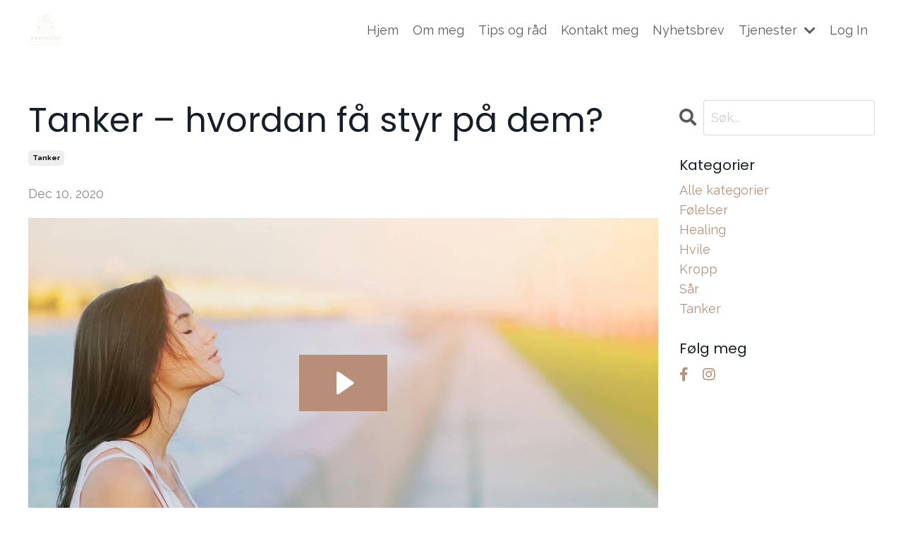

--- FILE ---
content_type: text/html; charset=utf-8
request_url: https://www.rosentine.no/blog/tanker
body_size: 10362
content:
<!doctype html>
<html lang="en">
  <head>
    
              <meta name="csrf-param" content="authenticity_token">
              <meta name="csrf-token" content="pO2boaoX+q3gPOKmJp84Fz2/++ox+x5GyhWchXFujS6hk6YzF+o4Xe3ICKyyAMuA9ICNnCYN8Cr2FlyUuciFZw==">
            
    <title>
      
        Tanker – hvordan få styr på dem?  
      
    </title>
    <meta charset="utf-8" />
    <meta http-equiv="x-ua-compatible" content="ie=edge, chrome=1">
    <meta name="viewport" content="width=device-width, initial-scale=1, shrink-to-fit=no">
    
      <meta name="description" content="Hva er tanker, hvor kommer de fra, og hva gjør at det kjennes ut som de så ofte tar over styringen? Tre steg for å begynne å styre dine tanker." />
    
    <meta property="og:type" content="website">
<meta property="og:url" content="https://www.rosentine.no/blog/tanker">
<meta name="twitter:card" content="summary_large_image">

<meta property="og:title" content="Tanker – hvordan få styr på dem?  ">
<meta name="twitter:title" content="Tanker – hvordan få styr på dem?  ">


<meta property="og:description" content="Hva er tanker, hvor kommer de fra, og hva gjør at det kjennes ut som de så ofte tar over styringen? Tre steg for å begynne å styre dine tanker.">
<meta name="twitter:description" content="Hva er tanker, hvor kommer de fra, og hva gjør at det kjennes ut som de så ofte tar over styringen? Tre steg for å begynne å styre dine tanker.">


<meta property="og:image" content="https://kajabi-storefronts-production.kajabi-cdn.com/kajabi-storefronts-production/sites/95365/images/IUyhB1ETJ2CQZWBUP5Bg_Bilde3.jpg">
<meta name="twitter:image" content="https://kajabi-storefronts-production.kajabi-cdn.com/kajabi-storefronts-production/sites/95365/images/IUyhB1ETJ2CQZWBUP5Bg_Bilde3.jpg">


    
      <link href="https://kajabi-storefronts-production.kajabi-cdn.com/kajabi-storefronts-production/sites/95365/images/vetfH2TTw6QNL6rLjiUQ_Rosentine_illustrasjon3.png?v=2" rel="shortcut icon" />
    
    <link rel="canonical" href="https://www.rosentine.no/blog/tanker" />

    <!-- Google Fonts ====================================================== -->
    
      <link href="//fonts.googleapis.com/css?family=Raleway:400,700,400italic,700italic|Poppins:400,700,400italic,700italic" rel="stylesheet" type="text/css">
    

    <!-- Kajabi CSS ======================================================== -->
    <link rel="stylesheet" media="screen" href="https://kajabi-app-assets.kajabi-cdn.com/assets/core-0d125629e028a5a14579c81397830a1acd5cf5a9f3ec2d0de19efb9b0795fb03.css" />

    

    <link rel="stylesheet" href="https://use.fontawesome.com/releases/v5.15.2/css/all.css" crossorigin="anonymous">

    <link rel="stylesheet" media="screen" href="https://kajabi-storefronts-production.kajabi-cdn.com/kajabi-storefronts-production/themes/2149938284/assets/styles.css?16451315533793" />

    <!-- Customer CSS ====================================================== -->
    <link rel="stylesheet" media="screen" href="https://kajabi-storefronts-production.kajabi-cdn.com/kajabi-storefronts-production/themes/2149938284/assets/overrides.css?16451315533793" />
    <style>
  /* Custom CSS Added Via Theme Settings */
  /* CSS Overrides go here */
</style>


    <!-- Kajabi Editor Only CSS ============================================ -->
    

    <!-- Header hook ======================================================= -->
    <link rel="alternate" type="application/rss+xml" title="Rosentine - For kvinner som har opplevd overgrep" href="https://www.rosentine.no/blog.rss" /><script type="text/javascript">
  var Kajabi = Kajabi || {};
</script>
<script type="text/javascript">
  Kajabi.currentSiteUser = {
    "id" : "-1",
    "type" : "Guest",
    "contactId" : "",
  };
</script>
<script type="text/javascript">
  Kajabi.theme = {
    activeThemeName: "Streamlined Home",
    previewThemeId: null,
    editor: false
  };
</script>
<meta name="turbo-prefetch" content="false">
<style type="text/css">
  #editor-overlay {
    display: none;
    border-color: #2E91FC;
    position: absolute;
    background-color: rgba(46,145,252,0.05);
    border-style: dashed;
    border-width: 3px;
    border-radius: 3px;
    pointer-events: none;
    cursor: pointer;
    z-index: 10000000000;
  }
  .editor-overlay-button {
    color: white;
    background: #2E91FC;
    border-radius: 2px;
    font-size: 13px;
    margin-inline-start: -24px;
    margin-block-start: -12px;
    padding-block: 3px;
    padding-inline: 10px;
    text-transform:uppercase;
    font-weight:bold;
    letter-spacing:1.5px;

    left: 50%;
    top: 50%;
    position: absolute;
  }
</style>
<script src="https://kajabi-app-assets.kajabi-cdn.com/vite/assets/track_analytics-999259ad.js" crossorigin="anonymous" type="module"></script><link rel="modulepreload" href="https://kajabi-app-assets.kajabi-cdn.com/vite/assets/stimulus-576c66eb.js" as="script" crossorigin="anonymous">
<link rel="modulepreload" href="https://kajabi-app-assets.kajabi-cdn.com/vite/assets/track_product_analytics-9c66ca0a.js" as="script" crossorigin="anonymous">
<link rel="modulepreload" href="https://kajabi-app-assets.kajabi-cdn.com/vite/assets/stimulus-e54d982b.js" as="script" crossorigin="anonymous">
<link rel="modulepreload" href="https://kajabi-app-assets.kajabi-cdn.com/vite/assets/trackProductAnalytics-3d5f89d8.js" as="script" crossorigin="anonymous">      <script type="text/javascript">
        if (typeof (window.rudderanalytics) === "undefined") {
          !function(){"use strict";window.RudderSnippetVersion="3.0.3";var sdkBaseUrl="https://cdn.rudderlabs.com/v3"
          ;var sdkName="rsa.min.js";var asyncScript=true;window.rudderAnalyticsBuildType="legacy",window.rudderanalytics=[]
          ;var e=["setDefaultInstanceKey","load","ready","page","track","identify","alias","group","reset","setAnonymousId","startSession","endSession","consent"]
          ;for(var n=0;n<e.length;n++){var t=e[n];window.rudderanalytics[t]=function(e){return function(){
          window.rudderanalytics.push([e].concat(Array.prototype.slice.call(arguments)))}}(t)}try{
          new Function('return import("")'),window.rudderAnalyticsBuildType="modern"}catch(a){}
          if(window.rudderAnalyticsMount=function(){
          "undefined"==typeof globalThis&&(Object.defineProperty(Object.prototype,"__globalThis_magic__",{get:function get(){
          return this},configurable:true}),__globalThis_magic__.globalThis=__globalThis_magic__,
          delete Object.prototype.__globalThis_magic__);var e=document.createElement("script")
          ;e.src="".concat(sdkBaseUrl,"/").concat(window.rudderAnalyticsBuildType,"/").concat(sdkName),e.async=asyncScript,
          document.head?document.head.appendChild(e):document.body.appendChild(e)
          },"undefined"==typeof Promise||"undefined"==typeof globalThis){var d=document.createElement("script")
          ;d.src="https://polyfill-fastly.io/v3/polyfill.min.js?version=3.111.0&features=Symbol%2CPromise&callback=rudderAnalyticsMount",
          d.async=asyncScript,document.head?document.head.appendChild(d):document.body.appendChild(d)}else{
          window.rudderAnalyticsMount()}window.rudderanalytics.load("2apYBMHHHWpiGqicceKmzPebApa","https://kajabiaarnyhwq.dataplane.rudderstack.com",{})}();
        }
      </script>
      <script type="text/javascript">
        if (typeof (window.rudderanalytics) !== "undefined") {
          rudderanalytics.page({"account_id":"86088","site_id":"95365"});
        }
      </script>
      <script type="text/javascript">
        if (typeof (window.rudderanalytics) !== "undefined") {
          (function () {
            function AnalyticsClickHandler (event) {
              const targetEl = event.target.closest('a') || event.target.closest('button');
              if (targetEl) {
                rudderanalytics.track('Site Link Clicked', Object.assign(
                  {"account_id":"86088","site_id":"95365"},
                  {
                    link_text: targetEl.textContent.trim(),
                    link_href: targetEl.href,
                    tag_name: targetEl.tagName,
                  }
                ));
              }
            };
            document.addEventListener('click', AnalyticsClickHandler);
          })();
        }
      </script>
<script>
!function(f,b,e,v,n,t,s){if(f.fbq)return;n=f.fbq=function(){n.callMethod?
n.callMethod.apply(n,arguments):n.queue.push(arguments)};if(!f._fbq)f._fbq=n;
n.push=n;n.loaded=!0;n.version='2.0';n.agent='plkajabi';n.queue=[];t=b.createElement(e);t.async=!0;
t.src=v;s=b.getElementsByTagName(e)[0];s.parentNode.insertBefore(t,s)}(window,
                                                                      document,'script','https://connect.facebook.net/en_US/fbevents.js');


fbq('init', '332626149239902');
fbq('track', "PageView");</script>
<noscript><img height="1" width="1" style="display:none"
src="https://www.facebook.com/tr?id=332626149239902&ev=PageView&noscript=1"
/></noscript>
<meta name='site_locale' content='nn'><style type="text/css">
  /* Font Awesome 4 */
  .fa.fa-twitter{
    font-family:sans-serif;
  }
  .fa.fa-twitter::before{
    content:"𝕏";
    font-size:1.2em;
  }

  /* Font Awesome 5 */
  .fab.fa-twitter{
    font-family:sans-serif;
  }
  .fab.fa-twitter::before{
    content:"𝕏";
    font-size:1.2em;
  }
</style>
<link rel="stylesheet" href="https://cdn.jsdelivr.net/npm/@kajabi-ui/styles@1.0.4/dist/kajabi_products/kajabi_products.css" />
<script type="module" src="https://cdn.jsdelivr.net/npm/@pine-ds/core@3.13.0/dist/pine-core/pine-core.esm.js"></script>
<script nomodule src="https://cdn.jsdelivr.net/npm/@pine-ds/core@3.13.0/dist/pine-core/index.esm.js"></script>


  </head>

  <style>
  body {
    
      
    
  }
</style>

  <body id="encore-theme" class="background-unrecognized">
    


    <div id="section-header" data-section-id="header">

<style>
  /* Default Header Styles */
  .header {
    
      background-color: #FFFFFF;
    
    font-size: 18px;
  }
  .header a,
  .header a.link-list__link,
  .header a.link-list__link:hover,
  .header a.social-icons__icon,
  .header .user__login a,
  .header .dropdown__item a,
  .header .dropdown__trigger:hover {
    color: #595959;
  }
  .header .dropdown__trigger {
    color: #595959 !important;
  }
  /* Mobile Header Styles */
  @media (max-width: 767px) {
    .header {
      
      font-size: 16px;
    }
    
    .header .hamburger__slices .hamburger__slice {
      
        background-color: ;
      
    }
    
      .header a.link-list__link, .dropdown__item a, .header__content--mobile {
        text-align: left;
      }
    
    .header--overlay .header__content--mobile  {
      padding-bottom: 20px;
    }
  }
  /* Sticky Styles */
  
</style>

<div class="hidden">
  
    
  
    
  
    
  
    
  
  
  
  
</div>

<header class="header header--static    header--close-on-scroll" kjb-settings-id="sections_header_settings_background_color">
  <div class="hello-bars">
    
      
    
      
    
      
    
      
    
  </div>
  
    <div class="header__wrap">
      <div class="header__content header__content--desktop background-unrecognized">
        <div class="container header__container media justify-content-left">
          
            
                <style>
@media (min-width: 768px) {
  #block-1555988494486 {
    text-align: left;
  }
} 
</style>

<div id="block-1555988494486" class="header__block header__block--logo header__block--show header__switch-content " kjb-settings-id="sections_header_blocks_1555988494486_settings_stretch">
  <style>
  #block-1555988494486 {
    line-height: 1;
  }
  #block-1555988494486 .logo__image {
    display: block;
    width: 50px;
  }
  #block-1555988494486 .logo__text {
    color: ;
  }
</style>

<a class="logo" href="/">
  
    
      <img class="logo__image" src="https://kajabi-storefronts-production.kajabi-cdn.com/kajabi-storefronts-production/sites/95365/images/PrsvZfuRVmQN6knInELs_Rosentine_Logo_payoff_RPY_nude.png" kjb-settings-id="sections_header_blocks_1555988494486_settings_logo" alt="Header Logo" />
    
  
</a>

</div>

              
          
            
                <style>
@media (min-width: 768px) {
  #block-1555988491313 {
    text-align: right;
  }
} 
</style>

<div id="block-1555988491313" class="header__block header__switch-content header__block--menu stretch" kjb-settings-id="sections_header_blocks_1555988491313_settings_stretch">
  <div class="link-list justify-content-right" kjb-settings-id="sections_header_blocks_1555988491313_settings_menu">
  
    <a class="link-list__link" href="https://www.rosentine.no/hjem-rosentine-1" >Hjem</a>
  
    <a class="link-list__link" href="https://www.rosentine.no/omtine" >Om meg</a>
  
    <a class="link-list__link" href="https://www.rosentine.no/blog" >Tips og råd</a>
  
    <a class="link-list__link" href="https://www.rosentine.no/kontakt" >Kontakt meg</a>
  
    <a class="link-list__link" href="https://www.rosentine.no/nyhetsbrev" >Nyhetsbrev</a>
  
</div>

</div>

              
          
            
                <style>
@media (min-width: 768px) {
  #block-1645104276489 {
    text-align: left;
  }
} 
</style>

<div id="block-1645104276489" class="header__block header__switch-content header__block--dropdown " kjb-settings-id="sections_header_blocks_1645104276489_settings_stretch">
  <style>
  /* Dropdown menu colors for desktop */
  @media (min-width: 768px) {
    #block-1645104276489 .dropdown__menu {
      background-color: #FFFFFF;
    }
    #block-1645104276489 .dropdown__item a {
      color: #595959;
    }
  }
  /* Mobile menu text alignment */
  @media (max-width: 767px) {
    #block-1645104276489 .dropdown__item a {
      text-align: left;
    }
  }
</style>

<div class="dropdown" kjb-settings-id="sections_header_blocks_1645104276489_settings_trigger">
  <a class="dropdown__trigger">
    Tjenester
    
      <i class="dropdown__icon fa fa-chevron-down"></i>
    
  </a>
  <div class="dropdown__menu dropdown__menu--text-left ">
    
      <span class="dropdown__item"><a href="https://www.rosentine.no/bokami" >Bok</a></span>
    
      <span class="dropdown__item"><a href="https://www.rosentine.no/tjeneste_1" >Rosenmetoden</a></span>
    
      <span class="dropdown__item"><a href="https://www.rosentine.no/tjeneste_2" >Psykoterapi</a></span>
    
      <span class="dropdown__item"><a href="https://www.rosentine.no/priser" >Priser</a></span>
    
      <span class="dropdown__item"><a href="https://www.rosentine.no/kurs-mentor-kvinnesirkler" >Kurs og kvinnesirkler</a></span>
    
      <span class="dropdown__item"><a href="https://www.rosentine.no/tjeneste_3" >Yoga og meditasjon</a></span>
    
      <span class="dropdown__item"><a href="https://www.rosentine.no/store" >Butikk</a></span>
    
  </div>
</div>

</div>

              
          
            
                <style>
@media (min-width: 768px) {
  #block-1555988487706 {
    text-align: left;
  }
} 
</style>

<div id="block-1555988487706" class="header__block header__switch-content header__block--user " kjb-settings-id="sections_header_blocks_1555988487706_settings_stretch">
  <style>
  /* Dropdown menu colors for desktop */
  @media (min-width: 768px) {
    #block-1555988487706 .dropdown__menu {
      background: #FFFFFF;
      color: #595959;
    }
    #block-1555988487706 .dropdown__item a, 
    #block-1555988487706 {
      color: #595959;
    }
  }  
  /* Mobile menu text alignment */
  @media (max-width: 767px) {
    #block-1555988487706 .dropdown__item a,
    #block-1555988487706 .user__login a {
      text-align: left;
    }
  }
</style>

<div class="user" kjb-settings-id="sections_header_blocks_1555988487706_settings_language_login">
  
    <span class="user__login" kjb-settings-id="language_login"><a href="/login">Log In</a></span>
  
</div>

</div>

              
          
          
            <div class="hamburger hidden--desktop" kjb-settings-id="sections_header_settings_hamburger_color">
              <div class="hamburger__slices">
                <div class="hamburger__slice hamburger--slice-1"></div>
                <div class="hamburger__slice hamburger--slice-2"></div>
                <div class="hamburger__slice hamburger--slice-3"></div>
                <div class="hamburger__slice hamburger--slice-4"></div>
              </div>
            </div>
          
        </div>
      </div>
      <div class="header__content header__content--mobile">
        <div class="header__switch-content header__spacer"></div>
      </div>
    </div>
  
</header>

</div>
    <main>
      <div data-dynamic-sections=blog_post><div id="section-1599688991346" data-section-id="1599688991346"><style>
  
  .blog-post-body {
    background-color: ;
  }
  .blog-post-body .sizer {
    padding-top: 40px;
    padding-bottom: 40px;
  }
  .blog-post-body .container {
    max-width: calc(1260px + 10px + 10px);
    padding-right: 10px;
    padding-left: 10px;
  }
  .blog-post-body__panel {
    background-color: #ffffff;
    border-color: ;
    border-radius: 4px;
    border-style: none;
    border-width: 25px ;
  }
  .blog-post-body__title {
    color:  !important;
  }
  .blog-post-body__date {
    color: ;
  }
  .tag {
    color: ;
    background-color: ;
  }
  .tag:hover {
    color: ;
    background-color: ;
  }
  .blog-post-body__content {
    color: ;
  }
  @media (min-width: 768px) {
    
    .blog-post-body .sizer {
      padding-top: 40px;
      padding-bottom: 40px;
    }
    .blog-post-body .container {
      max-width: calc(1260px + 40px + 40px);
      padding-right: 40px;
      padding-left: 40px;
    }
  }
</style>

<section class="blog-post-body " kjb-settings-id="sections_1599688991346_settings_background_color">
  <div class="sizer">
    
    <div class="container">
      <div class="row">
        
          <div class="col-lg-9">
        
          
            
            <div class="blog-post-body__info">
              <h1 class="blog-post-body__title">Tanker – hvordan få styr på dem?  </h1>
              
                <span class="blog-post-body__tags" kjb-settings-id="sections_1599688991346_settings_show_tags">
                  
                    
                      <a class="tag" href="https://www.rosentine.no/blog?tag=tanker">tanker</a>
                    
                  
                </span>
              
              
                <span class="blog-post-body__date" kjb-settings-id="sections_1599688991346_settings_show_date">Dec 10, 2020</span>
              
              
            </div>
            
              <div class="blog-post-body__media">
  
  
  <div class="video">
    <div class="video__wrapper">
      
<script>
  window._wq = window._wq || [];
  _wq.push({"jsetel50wg": JSON.parse('{\"playerColor\":\"#b88f79\",\"stillUrl\":\"https://kajabi-storefronts-production.kajabi-cdn.com/kajabi-storefronts-production/blogs/31286/images/fI61vvARUCKjJk9Tb6WA_file.jpg\",\"resumable\":true,\"autoPlay\":false}')});
</script>

<script charset="ISO-8859-1" src="//fast.wistia.com/assets/external/E-v1.js" async></script>


<div class="kjb-video-responsive">
  <div id="wistia_jsetel50wg"
    class="wistia_embed wistia_async_jsetel50wg "
    data-track-progress=""
    data-tracked-percent="">&nbsp;</div>
</div>

    </div>
  </div>


</div>

            
            <div class="blog-post-body__content">
              <p><strong>Hva er tanker, hvor kommer de fra, og hva gj&oslash;r at det kjennes ut som de ofte tar over styringen?</strong></p>
<p>Alt vi opplever skjer i sinnet v&aring;rt. Alt vi sanser gjennom syn, h&oslash;rsel, lukt, smak, og det vi kjenner tolkes og systematiseres i hjernen. Alt du har opplevd i ditt liv, din historie p&aring;virker hvordan hjernen tolker det du sanser. S&aring; alt vi tenker er et resultat av det vi har opplevd, erfaringene vi har med oss gjennom livet. Alt dette blir som et bakteppe, og vi handler og reagerer ut fra dette bakteppet vi har med oss. Dette er et bakteppe som er h&oslash;yst personlig, men som ikke n&oslash;dvendigvis inneholder og forteller oss hele sannheten.</p>
<p>Som barn er vi b&aring;de tilpasningsdyktige og mottakelige for det som blir fortalt oss og det som skjer rundt oss. Dette skaper indre stemmer, eller indre deler som vi lytter til og tror p&aring;. Det er som om disse delene blir til egne personligheter som dukker opp med kritiske stemmer, som vi virkelig tror er sant. Men disse stemmene har ikke noe med v&aring;rt autentiske selv &aring; gj&oslash;re.</p>
<p>Tanker kommer og g&aring;r hele tiden. De er jo veldig fine &aring; ha i mange sammenhenger, og hjelper oss med &aring; reflektere, analysere, utvikle, samarbeide, v&aelig;re nysgjerrige. Men ofte kan tankene v&aelig;re forstyrrende, hemmende og overveldende. Det er viktig at vi ser forskjellen p&aring; tankene v&aring;re, og p&aring; den vi er. Sinnet skaper tanker. P&aring; lik linje med at bukspyttkjertelen produserer insulin i kroppen. Sinnet produserer tanker ut fra det vi opplever og erfarer. Du har tanker, men du er ikke tankene dine.</p>
<p><strong>&Aring; identifisere seg helt med tankene sine</strong></p>
<p>Ja, vi har tanker, men vi er ikke tankene v&aring;re. I mitt liv har jeg identifisert meg helt med tankene mine ofte og mye. Det er som om de helt tar over, og surrer og g&aring;r kontinuerlig. Da er det ofte tanker som er hemmende for meg, destruktive, virkelig &oslash;deleggende som har hatt en tendens til &aring; gjenta seg i det uendelige. Tanker som &laquo;dette var ikke bra nok&raquo;, &laquo;du kunne gjort bedre&raquo;, &laquo;du er ikke flink nok&raquo; og lignende tanker. Det er som om slike tanker kommer helt automatisk, fort, og uten at vi kan styre dem.</p>
<p><strong>Tankene p&aring;virker f&oslash;lelser, kropp og handlinger</strong></p>
<p>Du har sikkert kjent hvordan tankene kan p&aring;virke hum&oslash;ret ditt, og hvordan du kjenner det inne i deg. Har du det? Tankene p&aring;virker hva vi f&oslash;ler, og hva vi kjenner i kroppen. Jeg tenkte mye n&aring;r jeg var syk og utbrent at jeg &laquo;aldri kom til &aring; bli frisk igjen, at jeg alltid kom til &aring; v&aelig;re syk&raquo;. Dette ser jeg n&aring; tydelig i etterkant at p&aring;virket meg veldig negativt. Det var nesten umulig &aring; komme seg bort fra de tankene, og det gjorde kroppen min tung, dvask, og enda mer sliten. Jeg f&oslash;lte meg elendig, trist, og syntes mye synd p&aring; meg selv. Dette ble til en vond spiral, der den ene hemmende tanken f&oslash;rte til den andre. S&aring;nn gikk tiden. Dette igjen p&aring;virket hvordan jeg handlet, og hvilke erfaringer jeg gjorde meg videre. Det var som om tankesporene ble dypere og dypere, og vanskeligere og vanskeligere &aring; komme seg ut av. Som om jeg hang fast i en myr. Jeg kunne handle p&aring; en m&aring;te som forsterket de vonde tankene.</p>
<p><strong>Hvordan kan vi begynne &aring; styre tankene?</strong></p>
<p>Det er tre steg vi kan ta for &aring; begynne &aring; styre hvordan vi forholder oss til tankene v&aring;re. Disse stegene er:</p>
<ol>
<li>Observere</li>
<li>Akseptere</li>
<li>Gi slipp</li>
</ol>
<p>Hvordan gj&oslash;r jeg det da sp&oslash;r du kanskje n&aring;?</p>
<p><strong>Observere</strong></p>
<p>Begynn &aring; observere tankene dine. Gj&oslash;r det med vennlighet, det er en grunn til at de kom. Og antagelig har de villet beskytte deg fra noe. Gi deg selv tid og ro til &aring; gj&oslash;re dette &ndash; gjerne flere ganger om dagen. Du trenger ikke sitte veldig lenge eller tenke at noe spesielt skal skje. Bruk noen minutter, se hva som skjer, v&aelig;re &aring;pen og ta imot det som kommer. Observer tankene dine.</p>
<p><strong>Akseptere</strong></p>
<p>Selv om tankene som kommer kan v&aelig;re hemmende, negative eller vonde, se om du kan tillate dem &aring; v&aelig;re det de er uten at du skal d&oslash;mme dem, endre p&aring; noe, eller la de f&aring; p&aring;virke deg for mye. Se p&aring; dem med vennlighet, og si til deg selv at det er bare tanker. Du har disse tankene, men du er ikke tankene.</p>
<p><strong>Gi slipp</strong></p>
<p>N&aring;r du observerer tankene dine, se om du kan la dem fare forbi, som skyer p&aring; himmelen, eller som blader p&aring; en elv. Uten at du henger deg p&aring; dem og blir med dem videre.</p>
<p>Du vil helt sikkert underveis n&aring;r du &oslash;ver p&aring; dette kjenne at du har fulgt med tankene i en lang rekke. Dette skjer helt ubevisst, hele tiden. Det er sinnets og tankenes egenskap det. Aksepter det, og led deg selv tilbake til &aring; observere. Da er du den som observerer, og ser tankene fare forbi. Du er ikke tankene dine, men det vitnet som ser p&aring; tankene. Du har n&aring; skapt en avstand til tankene dine. Jo, de kommer tilbake, i rasende fart. Men du har et lite &oslash;yeblikk av gangen observert, akseptert, og gitt slipp p&aring; dem. Det er en supergod start!</p>
<p>Jeg inviterer deg til &aring; gj&oslash;re denne &oslash;velsen i uken fremover. Du kan velig gjerne sette deg ned i stillhet, skape litt ro rundt deg. Tenne et lys, ta med en kopp te. Vise deg selv at du virkelig vil begynne &aring; observere dine egne tanker.</p>
<p>Kanskje du ogs&aring; vil oppdage hvilket spennende rikt indre liv du har, og hvor mye du kan l&aelig;re om deg selv ved &aring; se p&aring; dine tanker, tankem&oslash;nstre og de automatiske ubevisste tankene som bare dukker opp. Om du vil eller ikke.</p>
<p>&Oslash;velse:</p>
<p>Du finner en kort &oslash;velse der vi sammen observerer, aksepterer og gir slipp p&aring; tanker som kommer. Bli med hvis du vil. :)&nbsp;</p>
<p>Jeg &oslash;nsker deg alt godt din vei.</p>
<p>Tine</p>
<p>&nbsp;</p>
<p><img src="https://kajabi-storefronts-production.global.ssl.fastly.net/kajabi-storefronts-production/blogs/31286/images/MPOspLIYSNeG8oggMA1I_Begynn_der_du_er.png" /></p>
            </div>
            
              






<style>
  .blog-post-cta {
    background-color: #ffffff;
    border-color: ;
    border-width: 1px;
    text-align: center;
  }
  #cta-btn {
    margin-top: 20px;
    border-color: #f5bf9b;
    border-radius: 4px;
    color: #ffffff;
    background-color: #f5bf9b;
  }
  #cta-btn.btn--outline {
    background: transparent;
    color: #f5bf9b;
  }
</style>

<div class="blog-post-cta background-light" kjb-settings-id="sections_1599688991346_settings_cta_background_color">
  <div class="blog-post-cta__content" kjb-settings-id="sections_1599688991346_settings_cta_content"><p>Lorem ipsum dolor sit amet, consectetur adipiscing elit. Cras sed sapien quam. Sed dapibus est id enim facilisis, at posuere turpis adipiscing. Quisque sit amet dui dui.</p></div>
  <a id="cta-btn" class="btn btn--solid btn--medium btn--auto" href=""   kjb-settings-id="sections_1599688991346_settings_cta_btn_background_color">
    Call To Action
  </a>
</div>

            
            
              








<style>
  .blog-post-optin {
    background-color: #ffffff;
    border-color: ;
    border-width: 1px;
    text-align: center;
  }
  .blog-post-optin__disclaimer-text {
    color: #888888;
  }
  #opt-in-btn {
    border-color: #f5bf9b;
    border-radius: 4px;
    color: #ffffff;
    background-color: #f5bf9b;
  }
  #opt-in-btn.btn--outline {
    background: transparent;
    color: #f5bf9b;
  }
</style>

<div class="blog-post-optin background-light" kjb-settings-id="sections_1599688991346_settings_opt_in_background_color">
  <div class="blog-post-optin__content" kjb-settings-id="sections_1599688991346_settings_opt_in_content"><h4>Stay connected with news and updates!</h4>
<p>Join our mailing list to receive the latest news and updates from our team.<br class="hidden--mobile" />Don't worry, your information will not be shared.</p></div>
  <div class="blog-post-optin__form" kjb-settings-id="sections_1599688991346_settings_opt_in_form">
    
    
      
    
  </div>
  
    <p class="blog-post-optin__disclaimer-text" kjb-settings-id="sections_1599688991346_settings_opt_in_disclaimer_text">We hate SPAM. We will never sell your information, for any reason.</p>
  
</div>

            
            

          
        </div>
        <style>
   .sidebar__panel {
     background-color: #ffffff;
     border-color: ;
     border-radius: 4px;
     border-style: none;
     border-width: 25px ;
   }
</style>

<div class="col-lg-3    ">
  <div class="sidebar" kjb-settings-id="sections_1599688991346_settings_show_sidebar">
    
      
        <div class="sidebar__block">
          
              <style>
  .sidebar-search__icon i {
    color: ;
  }
  .sidebar-search--1600295460576 ::-webkit-input-placeholder {
    color: ;
  }
  .sidebar-search--1600295460576 ::-moz-placeholder {
    color: ;
  }
  .sidebar-search--1600295460576 :-ms-input-placeholder {
    color: ;
  }
  .sidebar-search--1600295460576 :-moz-placeholder {
    color: ;
  }
  .sidebar-search--1600295460576 .sidebar-search__input {
    color: ;
  }
</style>

<div class="sidebar-search sidebar-search--1600295460576" kjb-settings-id="sections_1599688991346_blocks_1600295460576_settings_search_text">
  <form class="sidebar-search__form" action="/blog/search" method="get" role="search">
    <span class="sidebar-search__icon"><i class="fa fa-search"></i></span>
    <input class="form-control sidebar-search__input" type="search" name="q" placeholder="Søk...">
  </form>
</div>

            
        </div>
      
        <div class="sidebar__block">
          
              <style>
  .sidebar-categories--1600295464514 {
    text-align: left;
  }
  .sidebar-categories--1600295464514 .sidebar-categories__title {
    color: ;
  }
  .sidebar-categories--1600295464514 .sidebar-categories__select {
    color:  !important;
  }
  .sidebar-categories--1600295464514 .sidebar-categories__link {
    color: ;
  }
  .sidebar-categories--1600295464514 .sidebar-categories__tag {
    color: ;
  }
</style>

<div class="sidebar-categories sidebar-categories--1600295464514">
  <p class="h5 sidebar-categories__title" kjb-settings-id="sections_1599688991346_blocks_1600295464514_settings_heading">Kategorier</p>
  
    <a class="sidebar-categories__link" href="/blog" kjb-settings-id="sections_1599688991346_blocks_1600295464514_settings_all_tags">Alle kategorier</a>
    
      
        <a class="sidebar-categories__tag" href="https://www.rosentine.no/blog?tag=f%C3%B8lelser">følelser</a>
      
    
      
        <a class="sidebar-categories__tag" href="https://www.rosentine.no/blog?tag=healing">healing</a>
      
    
      
        <a class="sidebar-categories__tag" href="https://www.rosentine.no/blog?tag=hvile">hvile</a>
      
    
      
        <a class="sidebar-categories__tag" href="https://www.rosentine.no/blog?tag=kropp">kropp</a>
      
    
      
        <a class="sidebar-categories__tag" href="https://www.rosentine.no/blog?tag=s%C3%A5r">sår</a>
      
    
      
        <a class="sidebar-categories__tag" href="https://www.rosentine.no/blog?tag=tanker">tanker</a>
      
    
  
</div>

            
        </div>
      
        <div class="sidebar__block">
          
              <style>
  .social-icons--1600295468756 .social-icons__icons {
    justify-content: 
  }
  .social-icons--1600295468756 .social-icons__icon {
    color:  !important;
  }
  .social-icons--1600295468756.social-icons--round .social-icons__icon {
    background-color: #b88f79;
  }
  .social-icons--1600295468756.social-icons--square .social-icons__icon {
    background-color: #b88f79;
  }
  
    
  
  @media (min-width: 768px) {
    .social-icons--1600295468756 .social-icons__icons {
      justify-content: 
    }
  }
</style>


<style>
  .social-icons--1600295468756 {
    text-align: left;
  }
  
  .social-icons--1600295468756 .social-icons__heading {
    color: ;
  }
</style>

<div class="social-icons social-icons--sidebar social-icons-- social-icons--1600295468756" kjb-settings-id="sections_1599688991346_blocks_1600295468756_settings_social_icons_text_color">
  <p class="h5 social-icons__heading">Følg meg</p>
  <div class="social-icons__icons">
    
  <a class="social-icons__icon social-icons__icon--" href="https://www.facebook.com/Rosentine"  kjb-settings-id="sections_1599688991346_blocks_1600295468756_settings_social_icon_link_facebook">
    <i class="fab fa-facebook-f"></i>
  </a>



  <a class="social-icons__icon social-icons__icon--" href="https://www.instagram.com/tinebhynne/"  kjb-settings-id="sections_1599688991346_blocks_1600295468756_settings_social_icon_link_instagram">
    <i class="fab fa-instagram"></i>
  </a>


















  </div>
</div>

            
        </div>
      
    
  </div>
</div>

      </div>
    </div>
  </div>
</section>

</div></div>
    </main>
    <div id="section-footer" data-section-id="footer">
  <style>
    #section-footer {
      -webkit-box-flex: 1;
      -ms-flex-positive: 1;
      flex-grow: 1;
      display: -webkit-box;
      display: -ms-flexbox;
      display: flex;
    }
    .footer {
      -webkit-box-flex: 1;
      -ms-flex-positive: 1;
      flex-grow: 1;
    }
  </style>

<style>
  .footer {
    background-color: #b88f79;
  }
  .footer, .footer__block {
    font-size: 16px;
    color: ;
  }
  .footer .logo__text {
    color: ;
  }
  .footer .link-list__links {
    width: 100%;
  }
  .footer a.link-list__link {
    color: ;
  }
  .footer .link-list__link:hover {
    color: ;
  }
  .copyright {
    color: ;
  }
  @media (min-width: 768px) {
    .footer, .footer__block {
      font-size: 18px;
    }
  }
  .powered-by a {
    color:  !important;
  }
  
</style>

<footer class="footer   background-light  " kjb-settings-id="sections_footer_settings_background_color">
  <div class="footer__content">
    <div class="container footer__container media">
      
        
            <div id="block-1555988519593" class="footer__block ">
  <style>
  #block-1555988519593 {
    line-height: 1;
  }
  #block-1555988519593 .logo__image {
    display: block;
    width: 100px;
  }
  #block-1555988519593 .logo__text {
    color: ;
  }
</style>

<a class="logo" href="/">
  
    
      <img class="logo__image" src="https://kajabi-storefronts-production.kajabi-cdn.com/kajabi-storefronts-production/sites/95365/images/PrsvZfuRVmQN6knInELs_Rosentine_Logo_payoff_RPY_nude.png" kjb-settings-id="sections_footer_blocks_1555988519593_settings_logo" alt="Footer Logo" />
    
  
</a>

</div>

          
      
        
            




<style>
  /* flush setting */
  
  
  /* margin settings */
  #block-1602193175296, [data-slick-id="1602193175296"] {
    margin-top: 0px;
    margin-right: 0px;
    margin-bottom: 0px;
    margin-left: 0px;
  }
  #block-1602193175296 .block, [data-slick-id="1602193175296"] .block {
    /* border settings */
    border: 4px  black;
    border-radius: 4px;
    

    /* background color */
    
      background-color: ;
    
    /* default padding for mobile */
    
      padding: 20px;
    
    
      padding: 20px;
    
    
      
        padding: 20px;
      
    
    /* mobile padding overrides */
    
    
      padding-top: 0px;
    
    
      padding-right: 0px;
    
    
      padding-bottom: 0px;
    
    
      padding-left: 0px;
    
  }

  @media (min-width: 768px) {
    /* desktop margin settings */
    #block-1602193175296, [data-slick-id="1602193175296"] {
      margin-top: 0px;
      margin-right: 0px;
      margin-bottom: 0px;
      margin-left: 0px;
    }
    #block-1602193175296 .block, [data-slick-id="1602193175296"] .block {
      /* default padding for desktop  */
      
        padding: 30px;
      
      
        
          padding: 30px;
        
      
      /* desktop padding overrides */
      
      
        padding-top: 0px;
      
      
        padding-right: 0px;
      
      
        padding-bottom: 0px;
      
      
        padding-left: 0px;
      
    }
  }
  /* mobile text align */
  @media (max-width: 767px) {
    #block-1602193175296, [data-slick-id="1602193175296"] {
      text-align: center;
    }
  }
</style>



<div
  id="block-1602193175296"
  class="
  block-type--link_list
  text-right
  col-
  
  
  
  
  "
  
  data-reveal-event=""
  data-reveal-offset=""
  data-reveal-units=""
  
    kjb-settings-id="sections_footer_blocks_1602193175296_settings_width"
    >
  <div class="block
    box-shadow-
    "
    
      data-aos="-"
      data-aos-delay=""
      data-aos-duration=""
    
    >
    
    <style>
  #block-1602193175296 .link-list__title {
    color: ;
  }
  #block-1602193175296 .link-list__link {
    color: ;
  }
</style>



<div class="link-list link-list--row link-list--desktop-right link-list--mobile-center">
  
  <div class="link-list__links" kjb-settings-id="sections_footer_blocks_1602193175296_settings_menu">
    
      <a class="link-list__link" href="https://www.rosentine.no/personvernerklaering-1" >Personvernerklæring</a>
    
  </div>
</div>

  </div>
</div>


          
      
        
            <div id="block-1555988525205" class="footer__block ">
  <span class="copyright" kjb-settings-id="sections_footer_blocks_1555988525205_settings_copyright" role="presentation">
  &copy; 2026 Tine Brager Hynne
</span>

</div>

          
      
    </div>
    

  </div>

</footer>

</div>
    <div id="section-exit_pop" data-section-id="exit_pop"><style>
  #exit-pop .modal__content {
    background: ;
  }
  
</style>






</div>
    <div id="section-two_step" data-section-id="two_step"><style>
  #two-step .modal__content {
    background: ;
  }
  
</style>

<div class="modal two-step" id="two-step" kjb-settings-id="sections_two_step_settings_two_step_edit">
  <div class="modal__content background-unrecognized">
    <div class="close-x">
      <div class="close-x__part"></div>
      <div class="close-x__part"></div>
    </div>
    <div class="modal__body row text- align-items-start justify-content-left">
      
         
              




<style>
  /* flush setting */
  
  
  /* margin settings */
  #block-1585757540189, [data-slick-id="1585757540189"] {
    margin-top: 0px;
    margin-right: 0px;
    margin-bottom: 0px;
    margin-left: 0px;
  }
  #block-1585757540189 .block, [data-slick-id="1585757540189"] .block {
    /* border settings */
    border: 4px none black;
    border-radius: 4px;
    

    /* background color */
    
    /* default padding for mobile */
    
    
    
    /* mobile padding overrides */
    
      padding: 0;
    
    
    
    
    
  }

  @media (min-width: 768px) {
    /* desktop margin settings */
    #block-1585757540189, [data-slick-id="1585757540189"] {
      margin-top: 0px;
      margin-right: 0px;
      margin-bottom: 0px;
      margin-left: 0px;
    }
    #block-1585757540189 .block, [data-slick-id="1585757540189"] .block {
      /* default padding for desktop  */
      
      
      /* desktop padding overrides */
      
        padding: 0;
      
      
      
      
      
    }
  }
  /* mobile text align */
  @media (max-width: 767px) {
    #block-1585757540189, [data-slick-id="1585757540189"] {
      text-align: ;
    }
  }
</style>



<div
  id="block-1585757540189"
  class="
  block-type--image
  text-
  col-12
  
  
  
  
  "
  
  data-reveal-event=""
  data-reveal-offset=""
  data-reveal-units=""
  
    kjb-settings-id="sections_two_step_blocks_1585757540189_settings_width"
    >
  <div class="block
    box-shadow-none
    "
    
      data-aos="-"
      data-aos-delay=""
      data-aos-duration=""
    
    >
    
    <style>
  #block-1585757540189 .block,
  [data-slick-id="1585757540189"] .block {
    display: flex;
    justify-content: flex-start;
  }
  #block-1585757540189 .image,
  [data-slick-id="1585757540189"] .image {
    width: 100%;
    overflow: hidden;
    
    border-radius: 4px;
    
  }
  #block-1585757540189 .image__image,
  [data-slick-id="1585757540189"] .image__image {
    width: 100%;
    
  }
  #block-1585757540189 .image__overlay,
  [data-slick-id="1585757540189"] .image__overlay {
    
      opacity: 0;
    
    background-color: #fff;
    border-radius: 4px;
    
  }
  
  #block-1585757540189 .image__overlay-text,
  [data-slick-id="1585757540189"] .image__overlay-text {
    color:  !important;
  }
  @media (min-width: 768px) {
    #block-1585757540189 .block,
    [data-slick-id="1585757540189"] .block {
        display: flex;
        justify-content: flex-start;
    }
    #block-1585757540189 .image__overlay,
    [data-slick-id="1585757540189"] .image__overlay {
      
        opacity: 0;
      
    }
    #block-1585757540189 .image__overlay:hover {
      opacity: 1;
    }
  }
  
</style>

<div class="image">
  
    
        <img class="image__image" src="https://kajabi-storefronts-production.kajabi-cdn.com/kajabi-storefronts-production/themes/2149938284/assets/placeholder.png?16451315533793" kjb-settings-id="sections_two_step_blocks_1585757540189_settings_image" alt="" />
    
    
  
</div>

  </div>
</div>


            
      
         
              




<style>
  /* flush setting */
  
  
  /* margin settings */
  #block-1585757543890, [data-slick-id="1585757543890"] {
    margin-top: 0px;
    margin-right: 0px;
    margin-bottom: 0px;
    margin-left: 0px;
  }
  #block-1585757543890 .block, [data-slick-id="1585757543890"] .block {
    /* border settings */
    border: 4px none black;
    border-radius: 4px;
    

    /* background color */
    
    /* default padding for mobile */
    
    
    
    /* mobile padding overrides */
    
    
    
    
    
  }

  @media (min-width: 768px) {
    /* desktop margin settings */
    #block-1585757543890, [data-slick-id="1585757543890"] {
      margin-top: 0px;
      margin-right: 0px;
      margin-bottom: 0px;
      margin-left: 0px;
    }
    #block-1585757543890 .block, [data-slick-id="1585757543890"] .block {
      /* default padding for desktop  */
      
      
      /* desktop padding overrides */
      
      
      
      
      
    }
  }
  /* mobile text align */
  @media (max-width: 767px) {
    #block-1585757543890, [data-slick-id="1585757543890"] {
      text-align: center;
    }
  }
</style>



<div
  id="block-1585757543890"
  class="
  block-type--form
  text-center
  col-12
  
  
  
  
  "
  
  data-reveal-event=""
  data-reveal-offset=""
  data-reveal-units=""
  
    kjb-settings-id="sections_two_step_blocks_1585757543890_settings_width"
    >
  <div class="block
    box-shadow-none
    "
    
      data-aos="-"
      data-aos-delay=""
      data-aos-duration=""
    
    >
    
    








<style>
  #block-1585757543890 .form-btn {
    border-color: #f5bf9b;
    border-radius: 4px;
    background: #f5bf9b;
    color: #ffffff;
  }
  #block-1585757543890 .btn--outline {
    color: #f5bf9b;
    background: transparent;
  }
  #block-1585757543890 .disclaimer-text {
    font-size: 16px;
    margin-top: 1.25rem;
    margin-bottom: 0;
    color: #888;
  }
</style>



<div class="form">
  <div kjb-settings-id="sections_two_step_blocks_1585757543890_settings_text"><h4>Join Our Free Trial</h4>
<p>Get started today before this once in a lifetime opportunity expires.</p></div>
  
    
  
</div>

  </div>
</div>


          
      
    </div>
  </div>
</div>



</div>
    <!-- Javascripts ======================================================= -->
<script charset='ISO-8859-1' src='https://fast.wistia.com/assets/external/E-v1.js'></script>
<script charset='ISO-8859-1' src='https://fast.wistia.com/labs/crop-fill/plugin.js'></script>
<script src="https://kajabi-app-assets.kajabi-cdn.com/assets/encore_core-9ce78559ea26ee857d48a83ffa8868fa1d6e0743c6da46efe11250e7119cfb8d.js"></script>
<script src="https://kajabi-storefronts-production.kajabi-cdn.com/kajabi-storefronts-production/themes/2149938284/assets/scripts.js?16451315533793"></script>



<!-- Customer JS ======================================================= -->
<script>
  /* Custom JS Added Via Theme Settings */
  /* Javascript code goes here */
</script>


  </body>
</html>